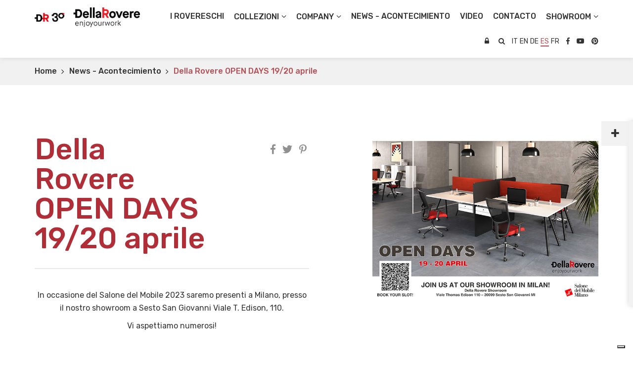

--- FILE ---
content_type: text/html; charset=utf-8
request_url: https://www.dellarovereoffice.com/es/news-acontecimiento/della-rovere-open-days-19-20-aprile
body_size: 7258
content:






<!DOCTYPE html>
<!--[if lt IE 7]>      <html class="no-js lt-ie9 lt-ie8 lt-ie7"> <![endif]-->
<!--[if IE 7]>         <html class="no-js lt-ie9 lt-ie8"> <![endif]-->
<!--[if IE 8]>         <html class="no-js lt-ie9"> <![endif]-->
<!--[if gt IE 8]><!-->
<html class="no-js">
<!--<![endif]-->
<head>
    <meta charset="utf-8">
    <meta http-equiv="X-UA-Compatible" content="IE=edge,chrome=1">

    <title>Della Rovere OPEN DAYS 19/20 aprile - Della Rovere</title>

    <meta name="description" content=" | Della Rovere">

    <meta name="keywords" content="">

    <meta name="robots" content=" index,follow" />



    
    <link rel="canonical" href="https://www.dellarovereoffice.com/es/news-acontecimiento/della-rovere-open-days-19-20-aprile">
    



                <link rel="alternate" href="https://www.dellarovereoffice.com/it/news-ed-eventi/della-rovere-open-days-19-20-aprile" hreflang="it" />
            <link rel="alternate" href="https://www.dellarovereoffice.com/en/news-and-events/della-rovere-open-days-19-20-aprile" hreflang="en" />
            <link rel="alternate" href="https://www.dellarovereoffice.com/de/news-ereignisse/della-rovere-open-days-19-20-aprile" hreflang="de" />
            <link rel="alternate" href="https://www.dellarovereoffice.com/es/news-acontecimiento/della-rovere-open-days-19-20-aprile" hreflang="es" />
            <link rel="alternate" href="https://www.dellarovereoffice.com/fr/news-evenemets/della-rovere-open-days-19-20-aprile" hreflang="fr" />


    <!-- Meta Social -->


    <meta property="og:locale" content="es_ES" />
    <meta property="og:title" content="Della Rovere OPEN DAYS 19/20 aprile - Della Rovere" />
    <meta property="og:description" content=" | Della Rovere" />
    <meta property="og:type" content="article" />
    <meta property="og:url" content="https://www.dellarovereoffice.com/es/news-acontecimiento/della-rovere-open-days-19-20-aprile" />
    <!-- Meta Viewport -->
    <meta name="viewport" content="width=device-width, initial-scale=1, user-scalable=no">
    <!-- Meta Specific Apple iOS (i seguenti meta rappresentano le funzionalità ios e android tasto "aggiungi ad home") -->
    <meta name="apple-mobile-web-app-title" content="Della Rovere OPEN DAYS 19/20 aprile - Della Rovere">
    <meta name="apple-mobile-web-app-capable" content="yes">
    <meta name="apple-mobile-web-app-status-bar-style" content="black-translucent">
    <meta name="mobile-web-app-capable" content="yes">

    <link href="https://fonts.googleapis.com/css?family=Rubik:300,400,500,700" rel="stylesheet">
    <link href="https://fonts.googleapis.com/icon?family=Material+Icons" rel="stylesheet">
    
    <link href="https://fonts.googleapis.com/css?family=Roboto&subset=latin,cyrillic-ext,latin-ext,cyrillic,greek-ext,greek,vietnamese" rel="stylesheet">




<link rel="stylesheet" type="text/css" href="/min/Layout_0_2504081123372337.css" />

    <!--[if lte IE 9]>
    <![endif]-->


    <link rel="shortcut icon" href="/favicon.ico" type="image/x-icon" />

    

    <!-- endcheck -->
    


    <!-- Cookiebar-->
    <script type="text/javascript">
        var _iub = _iub || [];
        _iub.csConfiguration = {
            "askConsentAtCookiePolicyUpdate": true, "enableFadp": true, "enableLgpd": true, "enableUspr": true, "fadpApplies": true, "floatingPreferencesButtonDisplay": "bottom-right", "perPurposeConsent": true, "siteId": 3446905, "usprApplies": true, "whitelabel": false, "cookiePolicyId": 80163012, "lang": "es", "banner": { "acceptButtonDisplay": true, "closeButtonDisplay": false, "customizeButtonDisplay": true, "explicitWithdrawal": true, "listPurposes": true, "position": "float-bottom-center", "rejectButtonDisplay": true, "showTitle": false }, "callback": {
                onPreferenceExpressedOrNotNeeded: function (preference) {
                    dataLayer.push({
                        iubenda_ccpa_opted_out: _iub.cs.api.isCcpaOptedOut()
                    });
                    if (!preference) {
                        dataLayer.push({
                            event: "iubenda_preference_not_needed"
                        });
                    } else {
                        if (preference.consent === true) {
                            dataLayer.push({
                                event: "iubenda_consent_given"
                            });
                        } else if (preference.consent === false) {
                            dataLayer.push({
                                event: "iubenda_consent_rejected"
                            });
                        } else if (preference.purposes) {
                            for (var purposeId in preference.purposes) {
                                if (preference.purposes[purposeId]) {
                                    dataLayer.push({
                                        event: "iubenda_consent_given_purpose_" + purposeId
                                    });
                                }
                            }
                        }
                    }
                }
            }
        };
    </script>

    <script type="text/javascript" src="https://cs.iubenda.com/autoblocking/3446905.js"></script>

    <script type="text/javascript" src="//cdn.iubenda.com/cs/gpp/stub.js"></script>

    <script type="text/javascript" src="//cdn.iubenda.com/cs/iubenda_cs.js" charset="UTF-8" async></script>
    <!-- Cookiebar -->
    <!-- Google Tag Manager -->
    <script>
        (function (w, d, s, l, i) {
            w[l] = w[l] || []; w[l].push({
                'gtm.start':
                    new Date().getTime(), event: 'gtm.js'
            }); var f = d.getElementsByTagName(s)[0],
                j = d.createElement(s), dl = l != 'dataLayer' ? '&l=' + l : ''; j.async = true; j.src =
                    'https://www.googletagmanager.com/gtm.js?id=' + i + dl; f.parentNode.insertBefore(j, f);
        })(window, document, 'script', 'dataLayer', 'GTM-528MGPB');</script>
    <!-- End Google Tag Manager -->


</head>


<body>

    <!-- Google Tag Manager (noscript) -->
    <noscript>
        <iframe src="https://www.googletagmanager.com/ns.html?id=GTM-528MGPB"
                height="0" width="0" style="display:none;visibility:hidden"></iframe>
    </noscript>
    <!-- End Google Tag Manager (noscript) -->
    

    <div id="widget-dx">
        <a href="#" class="open-widget"></a>
        <ul class="gotocategory">
                <li class="">

            <a href="/es/i-rovereschi">I Rovereschi</a>


    </li>
    <li class="">

            <a href="/es/escritorios">Escritorios</a>


    </li>
    <li class="">

            <a href="/es/mesas-de-reunion">Mesas de reuni&#243;n</a>


    </li>
    <li class="">

            <a href="/es/recepcion">Recepci&#243;n</a>


    </li>
    <li class="">

            <a href="/es/paredes">Paredes</a>


    </li>
    <li class="">

            <a href="/es/sedute_2">Sedute</a>


    </li>
    <li class="">

            <a href="/es/outlet">Sof&#224;</a>


    </li>

        </ul>
    </div>

    

    <!--[if lt IE 7]>
        <p class="chromeframe">You are using an outdated browser. <a href="http://browsehappy.com/">Upgrade your browser today</a> or <a href="http://www.google.com/chromeframe/?redirect=true">install Google Chrome Frame</a> to better experience this site.</p>
    <![endif]-->
    <!-- Wrapper -->
    <!-- Header -->
    <div id="header" class="fixed">

        <div class="container">

            <!-- MENU -->
            <div class="flex">

                <div class="flex-logo">
                    <!--logo-->
                    <div class="logo">
                        <a href="/es">
                                <img src="/img/logo.png" alt="Della Rovere, Arredamento Ufficio Pesaro">

                        </a>
                    </div>
                    <!-- /logo -->
                </div>

                <div class="flex-menu">
                    <!--menu-->
                    <div id="menu">
                        <ul>
                                <li><a href="/es/i-rovereschi" title="I Rovereschi" class="covid-19">I Rovereschi</a></li>
        <li class="">

                    <a class="submenu-link" href="#"><span>Collezioni</span></a>
        <ul class="submenu">
        <li class="">

                        <a href="/es/i-rovereschi" class=""><span>I Rovereschi</span></a>
        </li>
        <li class="">

                <a href="/es/escritorios"><span>Escritorios</span></a>
        </li>
        <li class="">

                        <a href="/es/mesas-de-reunion" class=""><span>Mesas de reuni&#243;n</span></a>
        </li>
        <li class="">

                        <a href="/es/recepcion" class=""><span>Recepci&#243;n</span></a>
        </li>
        <li class="">

                        <a href="/es/paredes" class=""><span>Paredes</span></a>
        </li>
        <li class="">

                        <a href="/es/sedute_2" class=""><span>Sedute</span></a>
        </li>
        <li class="">

                        <a href="/es/outlet" class=""><span>Sof&#224;</span></a>
        </li>
        </ul>
        </li>
        <li class="">

                    <a class="submenu-link" href="/es/lavora-con-noi"><span>Company</span></a>
        <ul class="submenu">
        <li class="">

                        <a href="/es/quines-somos" class=""><span>Qui&#233;nes somos</span></a>
        </li>
        <li class="">

                        <a href="/es/trabajos-realizados" class=""><span>Trabajos realizados</span></a>
        </li>
        <li class="">

                        <a href="/es/come-arredare-l-ufficio-ideale" class=""><span>L&#39;ufficio ideale</span></a>
        </li>
        <li class="">

                        <a href="/es/arquitectos" class=""><span>Arquitectos</span></a>
        </li>
        <li class="">

                        <a href="/es/piccoli-progetti-e-contract-uffici" class=""><span>Progetta il tuo ambiente</span></a>
        </li>
        <li class="">

                        <a href="/es/referenze" class=""><span>Referenze</span></a>
        </li>
        <li class="">

                        <a href="/es/riconoscimenti" class=""><span>Riconoscimenti</span></a>
        </li>
        <li class="">

                        <a rel="nofollow" href="/es/dowload-reserved-area"><span>Area Riservata Download</span></a>
        </li>
        </ul>
        </li>
        <li class="active">

                        <a href="/es/news-acontecimiento" class=""><span>News - Acontecimiento</span></a>
        </li>
        <li class="">

                        <a href="/es/video_2" class=""><span>Video</span></a>
        </li>
        <li class="">

                        <a href="/es/contacto" class=""><span>Contacto</span></a>
        </li>
        <li class="">

                    <a class="submenu-link" href="#"><span>Showroom</span></a>
        <ul class="submenu">
        <li class="">

                        <a href="/es/showroom-pesaro" class=""><span>PESARO</span></a>
        </li>
        <li class="">

                        <a href="/es/showroom-milano_2" class=""><span>MILANO</span></a>
        </li>
        </ul>
        </li>

                        </ul>
                    </div>
                    <!-- /menu -->
                </div>

                <div class="flex-servizio">

                    <div id="menu-servizio">

                        <ul>

                            <li>
                                    <a rel="nofollow" href="http://extranet.dellarovere.it" class="area-riservata" target="_blank"></a>

                            </li>

                            <li>
                                <a href="#" class="search-button"></a>
                                <div class="mysearch">
                                    <a href="#" class="chiudi"></a>
                                    <form action="/es/cerca_nel_sito" method="get" class="search">
                                        <input type="search" id="search-input" name="s" class="form-control" placeholder="Cerca nel sito" required>
                                        <button type="submit" class="btn btn-default btn-submit icon-right-open"><i class="fa fa-chevron-right"></i></button>
                                    </form>
                                </div>
                            </li>

                                <li>
            <a class="lg  " href="/it">it</a>
            <a class="lg  " href="/en">en</a>
            <a class="lg  " href="/de">de</a>
            <a class="lg on " href="/es">es</a>
            <a class="lg  " href="/fr">fr</a>
    </li>


                            <!-- Social-->
                            <li class="social"><a rel="nofollow" target="_blank" class="facebook" href="https://www.facebook.com/DellaRovereOffice/"></a></li>
                            <li class="social"><a rel="nofollow" target="_blank" class="youtube" href="https://www.youtube.com/user/DellaRovereOffice/videos"></a></li>
                            <li class="social"><a rel="nofollow" target="_blank" class="pinterest" href="https://www.pinterest.it/forni0972/"></a></li>
                            <!-- Social-->

                        </ul>

                    </div>
                </div>


                <!-- hamburger -->
                <div class="hamburger">
                    <span class="riga riga-01"></span>
                    <span class="riga riga-02"></span>
                    <span class="riga riga-03"></span>
                </div>
                <!-- /hamburger -->

            </div>
            <!-- /MENU -->

        </div>

    </div>
    <!-- /Header -->



    



<!-- Breadcrumb -->
<div id="breadcrumb">
    <div class="container">
                <ul>
            <li><a href="/es">Home</a></li>

                <li>
                    <a href="/es/news-acontecimiento">News - Acontecimiento</a>
                </li>

                <li class="active">Della Rovere OPEN DAYS 19/20 aprile</li>

        </ul>

    </div>
</div>
<!-- /Breadcrumb -->


<section class="scheda-prodotto">
    <div class="container">
        <div class="row">
            <div class="col-md-6">
                <div class="cont-title">
                    <div class="row">
                        <div class="col-sm-8 col-xs-6">
                            <h1 class="title big red">Della Rovere OPEN DAYS 19/20 aprile</h1>
                        </div>
                        <div class="col-sm-4 col-xs-6">
                                <div class="share_links">
        <div class="social-media">
            <a rel="nofollow" href="https://www.facebook.com/sharer/sharer.php?u=http://www.dellarovereoffice.com/es/news-acontecimiento/della-rovere-open-days-19-20-aprile" data-url="http://www.dellarovereoffice.com/es/news-acontecimiento/della-rovere-open-days-19-20-aprile" class="facebook" target="_blank"></a>
            <a rel="nofollow" href="https://twitter.com/home?status=http://www.dellarovereoffice.com/es/news-acontecimiento/della-rovere-open-days-19-20-aprile" data-url="http://www.dellarovereoffice.com/es/news-acontecimiento/della-rovere-open-days-19-20-aprile" class="twitter" target="_blank"></a>

            

            <a rel="nofollow" href="http://pinterest.com/pin/find/?url=http://www.dellarovereoffice.com/es/news-acontecimiento/della-rovere-open-days-19-20-aprile" data-url="http://www.dellarovereoffice.com/es/news-acontecimiento/della-rovere-open-days-19-20-aprile" class="pinterest" target="_blank"></a>
        </div>
    </div>

                        </div>
                    </div>
                </div>
                <div class="abstract"></div>
                <div class="corpo"><p style="text-align: center;">In occasione del Salone del Mobile 2023 saremo presenti a Milano, presso il nostro showroom a Sesto San Giovanni Viale T. Edison, 110.</p>

<p style="text-align: center;">Vi aspettiamo numerosi!</p></div>
            </div>
            <div class="col-md-5 col-md-offset-1">
                <div id="news-gallery">
                            <div class="item"><img src="/media/immagini/7971_n_765x583.jpg" /></div>
                </div>
            </div>
        </div>
    </div>
</section>



    <!-- Footer -->
    <footer id="footer">

        <div class="container">

            <div class="row">

                <div class="col-lg-10 col-lg-offset-1">
                    <section class="prefooter">

                        <div class="row">

                            <div class="col-md-3 col-sm-12">
                                <div class="row">
                                    <div class="col-md-12 col-sm-6">
                                        <img src="/img/dr-enjoyourwork-rework.png" alt="arredamento ufficio - della rovere" />
                                        Infoline<br />+39 0721 908900

                                        <div class="cta">
                                            <a rel="nofollow" class="btn rosso cta-contattati" href="/es/contacto">Cont&#225;ctenos</a>
                                        </div>
                                    </div>

                                    <div class="col-md-12 col-sm-6">
                                        <div class="lavora-con-noi">
                                            <div class="title">Vuoi lavorare con noi?</div>
                                            <div class="cta">
                                                <a href="/es/lavora-con-noi" class="btn rosso">INVIA CV</a>
                                            </div>
                                        </div>
                                    </div>
                                </div>

                            </div>


                            <div class="col-md-4 col-md-offset-1 col-sm-12">

                                <div class="row">

                                    <div class="col-xs-6">
                                        <ul class="menu-servizio">
                                                <li class="">

            <a href="/es/i-rovereschi">I Rovereschi</a>


    </li>
    <li class="">

            <a href="/es/escritorios">Escritorios</a>

        <ul class="submenu">
        <li class="">

                        <a href="/es/escritorios/escritorios-de-diseno" class=""><span>Escritorios de dise&#241;o</span></a>
        </li>
        <li class="">

                        <a href="/es/escritorios/escritorios-direccionales" class=""><span>Escritorios direccionales</span></a>
        </li>
        <li class="">

                        <a href="/es/escritorios/escritorios-de-trabajo" class=""><span>Escritorios de trabajo</span></a>
        </li>
        </ul>

    </li>
    <li class="">

            <a href="/es/mesas-de-reunion">Mesas de reuni&#243;n</a>


    </li>
    <li class="">

            <a href="/es/recepcion">Recepci&#243;n</a>


    </li>
    <li class="">

            <a href="/es/paredes">Paredes</a>


    </li>
    <li class="">

            <a href="/es/sedute_2">Sedute</a>


    </li>
    <li class="">

            <a href="/es/outlet">Sof&#224;</a>


    </li>

                                        </ul>
                                    </div>

                                    <div class="col-xs-6">
                                        <ul class="menu-servizio">
                                            <li><a href="/es/quines-somos" class="area-riservata">Qui&#233;nes somos</a></li>
                                            <li><a href="/es/news-acontecimiento" class="area-riservata">News - Acontecimiento</a></li>
                                            <li><a href="/es/contacto" class="area-riservata">Contacto</a></li>
                                            <li><a href="/es/cookie_policy" class="area-riservata">Cookie Policy</a></li>
                                            <li><a href="/es/mappa_del_sito" class="area-riservata">Mappa del Sito</a></li>

                                        </ul>
                                    </div>

                                </div>

                            </div>

                                <div id="form-fields" class="col-md-3 col-md-offset-1 col-sm-12">

        <div class="title">Newsletter</div>

        <form class="form-horizontal" role="form" id="form_3370" method="post" action="/WS/wsUsers.asmx/NewsletterSubscribe" autocomplete="off">

                <input name="CheckRequest" value="0f84cf6c-1c82-4bd6-9794-2add0894ec22" type="hidden" />
    <input name="CheckField" value="" type="text" style="display:none !important;" />


            <input type="hidden" name="form_doc_id" id="form_doc_id" value="3370" /><input type="hidden" id="form_cur_page" name="form_cur_page" value="/es/news-acontecimiento/della-rovere-open-days-19-20-aprile" />

            <ul class="form_data">

                <li><input type="text" name="Nome" id="Nome" placeholder="Nombre" class="form-control" /></li>

                <li><input type="text" name="Cognome" id="Cognome" placeholder="Apellido" class="form-control" /></li>

                <li><input type="email" name="Email" id="Email" placeholder="Email" class="form-control" /></li>


                <li>
                    <div class="privacy-txt">
                        <a href="/es/informativa_sulla_privacy" target="_blank">Informativa sulla privacy</a>
                    </div>
                </li>


                <li>
                    <div class="privacy-txt">
                        <input type="checkbox" name="Newsletter" id="Newsletter" data-error="## privacy-error-msg ##" class="required" /> Desidero iscrivermi alla Newsletter e dopo aver letto l&#39;informativa sulla privacy presto il mio consenso all&#39;utilizzo dei miei dati per tale finalit&#224;.
                    </div>
                </li>


                

                <li><div class="cta"><input type="submit" value="Iscriviti" class="btn rosso" /></div></li>

            </ul>

            <div class="text-center">
                <div class="ajaxanswer" style="display: none"></div>
            </div>

        </form>

    </div>


                        </div>

                    </section>

                    <div class="footer text-center">
                        Della Rovere Office & Contract SRL - Via Mengaroni 22 – 61025 Montelabbate (PU) – ITALY - Tel. + 39 0721 908900 - <div class="whatsapp"><a href="https://wa.me/+393914302176" target="_blank">+39 391 4302176</a></div> - Fax + 39 0721 908920<br />  Iscr. Reg. delle Imprese di Pesaro Urbino Codice Fiscale: IT 02535780411 R.E.A. 189785 Capitale Sociale € 100.000,00 i.v.
                        <div class="footer-credits">
                            <span class="websolute">
                                <a href="https://www.websolute.com" title="Digital Marketing" target="_blank">Websolute <img src="/img/webagency.png" alt="Digital Marketing" title="Digital Marketing"></a>
                            </span>
                        </div>
                    </div>

                </div>

            </div>

        </div>

    </footer>
    <!-- /Footer -->
    


    <!-- /Wrapper -->
    <!--[if lt IE 9]>
            <script type="text/javascript" src="/js/vendor/jquery-1.11.1.min.js"></script>
    <![endif]-->
    <!--[if gte IE 9]>
            <script type="text/javascript" src="/js/vendor/jquery-2.1.1.min.js"></script>
    <![endif]-->
    <!--[if !IE]><!-->
    <script type="text/javascript" src="/js/vendor/jquery-2.1.1.min.js"></script>
    <!--<![endif]-->


        <script type="text/javascript">
            if (navigator.cookieEnabled) {
                $.ajax({
                    url: "/browserInfo.ashx"
                    , data: {
                        'width': window.screen.width,
                        'height': window.screen.height,
                        'pxRatio': window.devicePixelRatio === undefined ? 1 : window.devicePixelRatio
                    }
                });
            }
        </script>




<script type="text/javascript" src="/min/Layout_2_2504081123372337.js"></script>



    




    <script type="text/javascript">
        $(document).ready(function () {
            $('#form_3370').validate({
                rules: {
                    Nome: "required",
                    Cognome: "required",
                    Email: {required: true, email: true },
                    Privacy: "required"
                }    ,
                showErrors: function (errorMap, errorList) {
                    for (i = 0, elements = this.validElements() ; elements[i]; i++){
                        $(elements[i]).removeClass('error');
                    }
                    for (i = 0; this.errorList[i]; i++){
                        $(this.errorList[i].element).addClass('error');
                    }
                }
              });

            $(".ajaxanswer").hide();
        });
    </script>




    






    

    

        <!--
            CO_ID:       3370
            CA_ID:       35
            TEMPLATE:    news_detail.cshtml
            ID_Lingua:   5
            ID_Mercato:  1
        -->




</body>


</html>


--- FILE ---
content_type: application/javascript; charset=utf-8
request_url: https://cs.iubenda.com/cookie-solution/confs/js/80163012.js
body_size: -149
content:
_iub.csRC = { consApiKey: 'ocdBXOyLz99Z02WxjXTtFfcYqo86CIxr', consentDatabasePublicKey: '4dqDbLgwuX7ujqrXZBTB99ZCvIfRFoUL', publicId: 'a1538e12-de7a-4a4e-89b5-6d9cc9ec7201', floatingGroup: false };
_iub.csEnabled = true;
_iub.csPurposes = [];
_iub.csFeatures = {"geolocation_setting":false,"cookie_solution_white_labeling":1,"rejection_recovery":false,"full_customization":true,"multiple_languages":"it","mobile_app_integration":false};
_iub.csT = null;
_iub.googleConsentModeV2 = true;
